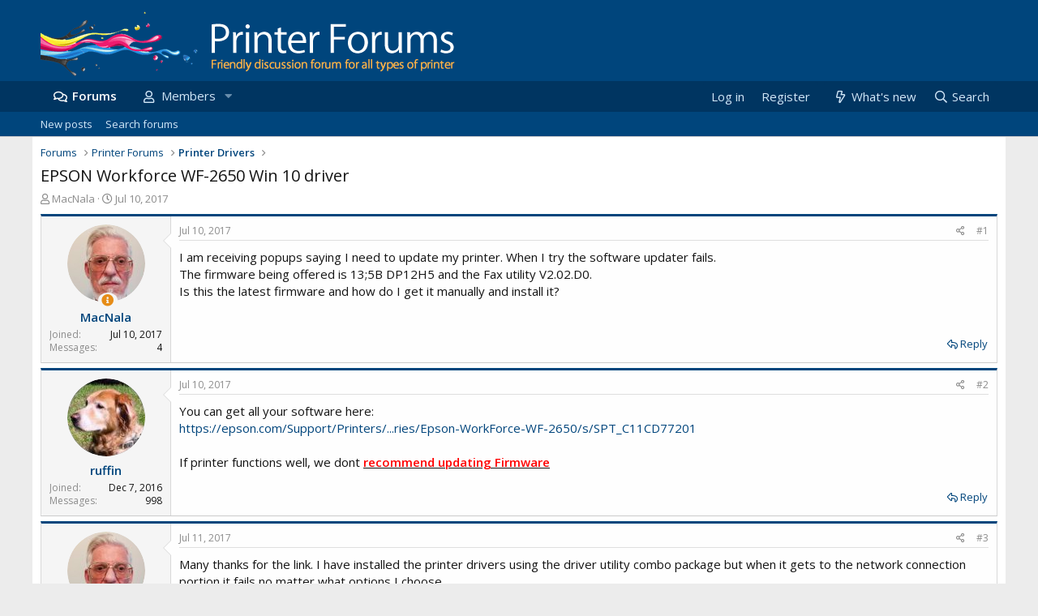

--- FILE ---
content_type: text/html; charset=utf-8
request_url: https://www.printerforums.net/threads/epson-workforce-wf-2650-win-10-driver.65750/
body_size: 11735
content:
<!DOCTYPE html>
<html id="XF" lang="en-GB" dir="LTR"
	data-app="public"
	data-template="thread_view"
	data-container-key="node-32"
	data-content-key="thread-65750"
	data-logged-in="false"
	data-cookie-prefix="xf_"
	data-csrf="1769473799,fe1d2ffed59ff1459e62ce3390d78b4f"
	class="has-no-js template-thread_view"
	>
<head>
	<meta charset="utf-8" />
	<meta http-equiv="X-UA-Compatible" content="IE=Edge" />
	<meta name="viewport" content="width=device-width, initial-scale=1, viewport-fit=cover">

	
	
	

	<title>EPSON Workforce WF-2650 Win 10 driver | Printer Forums</title>

	<link rel="manifest" href="/webmanifest.php">
	
		<meta name="theme-color" content="#00457C" />
	

	<meta name="apple-mobile-web-app-title" content="Printer Forums">
	
		<link rel="apple-touch-icon" href="/styles/default/custom/logo.og.jpg" />
	

	
		
		<meta name="description" content="I am receiving popups saying I need to update my printer. When I try the software updater fails.
The firmware being offered is 13;5B DP12H5 and the Fax..." />
		<meta property="og:description" content="I am receiving popups saying I need to update my printer. When I try the software updater fails.
The firmware being offered is 13;5B DP12H5 and the Fax utility V2.02.D0.
Is this the latest firmware and how do I get it manually and install it?" />
		<meta property="twitter:description" content="I am receiving popups saying I need to update my printer. When I try the software updater fails.
The firmware being offered is 13;5B DP12H5 and the Fax utility V2.02.D0.
Is this the latest..." />
	
	
		<meta property="og:url" content="https://www.printerforums.net/threads/epson-workforce-wf-2650-win-10-driver.65750/" />
	
		<link rel="canonical" href="https://www.printerforums.net/threads/epson-workforce-wf-2650-win-10-driver.65750/" />
	

	
		
	
	
	<meta property="og:site_name" content="Printer Forums" />


	
	
		
	
	
	<meta property="og:type" content="website" />


	
	
		
	
	
	
		<meta property="og:title" content="EPSON Workforce WF-2650 Win 10 driver" />
		<meta property="twitter:title" content="EPSON Workforce WF-2650 Win 10 driver" />
	


	
	
	
	
		
	
	
	
		<meta property="og:image" content="https://www.printerforums.net/styles/default/custom/logo.og.jpg" />
		<meta property="twitter:image" content="https://www.printerforums.net/styles/default/custom/logo.og.jpg" />
		<meta property="twitter:card" content="summary" />
	


	

	
	

	


	<link rel="preload" href="/styles/fonts/fa/fa-regular-400.woff2?_v=5.15.3" as="font" type="font/woff2" crossorigin="anonymous" />


	<link rel="preload" href="/styles/fonts/fa/fa-solid-900.woff2?_v=5.15.3" as="font" type="font/woff2" crossorigin="anonymous" />


<link rel="preload" href="/styles/fonts/fa/fa-brands-400.woff2?_v=5.15.3" as="font" type="font/woff2" crossorigin="anonymous" />

	<link rel="stylesheet" href="/css.php?css=public%3Anormalize.css%2Cpublic%3Afa.css%2Cpublic%3Acore.less%2Cpublic%3Aapp.less&amp;s=6&amp;l=2&amp;d=1630523314&amp;k=ea2d1d20726957f8f06e9f634850c1dc1a20531d" />

	<link rel="stylesheet" href="/css.php?css=public%3Aandy_similarthreads.less%2Cpublic%3Amessage.less%2Cpublic%3Ashare_controls.less%2Cpublic%3Aextra.less&amp;s=6&amp;l=2&amp;d=1630523314&amp;k=b9adfa21c4a9114e7bb4b06755b2a4a35b82d9d4" />

	
		<script src="/js/xf/preamble.min.js?_v=fabb45de"></script>
	


	
		<link rel="icon" type="image/png" href="https://www.printerforums.net/favicon.ico" sizes="32x32" />
	
	
	

<link rel="preload" as="style" href="https://fonts.googleapis.com/css?family=Open+Sans:300,400,600&display=swap" />

<link rel="stylesheet" href="https://fonts.googleapis.com/css?family=Open+Sans:300,400,600&display=swap" media="print" onload="this.media='all'" />

<noscript>
  <link rel="stylesheet" href="https://fonts.googleapis.com/css?family=Open+Sans:300,400,600&display=swap" />
</noscript>

    <link rel="preconnect" href="https://ajax.cloudflare.com" probability="1.0">
    <link rel="preconnect" href="https://adservice.google.com" probability="0.9" />
    <link rel="preconnect" href="https://www.google.com" probability="0.9" />
    <link rel="preconnect" href="https://storage.googleapis.com" probability="1.0" />
    <link rel="preconnect" href="https://ajax.googleapis.com" probability="0.9" />
    <link rel="preconnect" href="https://pagead2.googlesyndication.com" probability="1.0" />
    <link rel="preconnect" href="https://stats.g.doubleclick.net" probability="1.0" />
    <link rel="preconnect" href="https://www.gstatic.com"/>
    <link rel="preconnect" href="https://csi.gstatic.com"/>
    <link rel="preconnect" href="https://tpc.googlesyndication.com"/>
    <link rel="preconnect" href="https://googleads.g.doubleclick.net" probability="1.0" />
    <link rel="preconnect" href="https://www.google-analytics.com" probability="1.0" />
    <link rel="preconnect" href="https://fonts.googleapis.com" probability="1.0" />
    <link rel="preconnect" href="https://fonts.gstatic.com" crossorigin>
    <link rel="preconnect" href="https://partner.googleadservices.com">
    <link rel="preconnect" href="https://www.googletagservices.com">
	<link rel="preconnect" href="https://tpc.googlesyndication.com">
    <link rel="dns-prefetch" href="https://ajax.cloudflare.com" />
    <link rel="dns-prefetch" href="https://adservice.google.com" />
    <link rel="dns-prefetch" href="https://www.google.com" />
    <link rel="dns-prefetch" href="https://storage.googleapis.com" />
    <link rel="dns-prefetch" href="https://ajax.googleapis.com" />
    <link rel="dns-prefetch" href="https://pagead2.googlesyndication.com" />
    <link rel="dns-prefetch" href="https://stats.g.doubleclick.net" />
    <link rel="dns-prefetch" href="https://www.gstatic.com" />
    <link rel="dns-prefetch" href="https://csi.gstatic.com" />
    <link rel="dns-prefetch" href="https://tpc.googlesyndication.com" />
    <link rel="dns-prefetch" href="https://googleads.g.doubleclick.net" />
    <link rel="dns-prefetch" href="https://www.google-analytics.com" />
    <link rel="dns-prefetch" href="https://fonts.googleapis.com" />
    <link rel="dns-prefetch" href="https://fonts.gstatic.com">
    <link rel="dns-prefetch" href="https://partner.googleadservices.com">
    <link rel="dns-prefetch" href="https://www.googletagservices.com">
	<link rel="dns-prefetch" href="https://tpc.googlesyndication.com">

</head>
<body data-template="thread_view">

<div class="p-pageWrapper" id="top">





<header class="p-header" id="header">
	<div class="p-header-inner">
		<div class="p-header-content">

			<div class="p-header-logo p-header-logo--image">
				<a href="/">
					<img src="/styles/default/custom/logo.png" srcset="" alt="Printer Forums"
						width="" height="" />
				</a>
			</div>

			
		</div>
	</div>
</header>





	<div class="p-navSticky p-navSticky--primary" data-xf-init="sticky-header">
		
	<nav class="p-nav">
		<div class="p-nav-inner">
			<button type="button" class="button--plain p-nav-menuTrigger button" data-xf-click="off-canvas" data-menu=".js-headerOffCanvasMenu" tabindex="0" aria-label="Menu"><span class="button-text">
				<i aria-hidden="true"></i>
			</span></button>

			<div class="p-nav-smallLogo">
				<a href="/">
					<img src="/styles/default/custom/logo.png" srcset="" alt="Printer Forums"
						width="" height="" />
				</a>
			</div>

			<div class="p-nav-scroller hScroller" data-xf-init="h-scroller" data-auto-scroll=".p-navEl.is-selected">
				<div class="hScroller-scroll">
					<ul class="p-nav-list js-offCanvasNavSource">
					
						<li>
							
	<div class="p-navEl is-selected" data-has-children="true">
		

			
	
	<a href="/"
		class="p-navEl-link p-navEl-link--splitMenu "
		
		
		data-nav-id="forums">Forums</a>


			<a data-xf-key="1"
				data-xf-click="menu"
				data-menu-pos-ref="< .p-navEl"
				class="p-navEl-splitTrigger"
				role="button"
				tabindex="0"
				aria-label="Toggle expanded"
				aria-expanded="false"
				aria-haspopup="true"></a>

		
		
			<div class="menu menu--structural" data-menu="menu" aria-hidden="true">
				<div class="menu-content">
					
						
	
	
	<a href="/whats-new/posts/"
		class="menu-linkRow u-indentDepth0 js-offCanvasCopy "
		 rel="nofollow"
		
		data-nav-id="newPosts">New posts</a>

	

					
						
	
	
	<a href="/search/?type=post"
		class="menu-linkRow u-indentDepth0 js-offCanvasCopy "
		
		
		data-nav-id="searchForums">Search forums</a>

	

					
				</div>
			</div>
		
	</div>

						</li>
					
						<li>
							
	<div class="p-navEl " data-has-children="true">
		

			
	
	<a href="/members/"
		class="p-navEl-link p-navEl-link--splitMenu "
		
		
		data-nav-id="members">Members</a>


			<a data-xf-key="2"
				data-xf-click="menu"
				data-menu-pos-ref="< .p-navEl"
				class="p-navEl-splitTrigger"
				role="button"
				tabindex="0"
				aria-label="Toggle expanded"
				aria-expanded="false"
				aria-haspopup="true"></a>

		
		
			<div class="menu menu--structural" data-menu="menu" aria-hidden="true">
				<div class="menu-content">
					
						
	
	
	<a href="/online/"
		class="menu-linkRow u-indentDepth0 js-offCanvasCopy "
		
		
		data-nav-id="currentVisitors">Current visitors</a>

	

					
				</div>
			</div>
		
	</div>

						</li>
					
					</ul>
				</div>
			</div>

			<div class="p-nav-opposite">
				<div class="p-navgroup p-account p-navgroup--guest">
					
						<a href="/login/" class="p-navgroup-link p-navgroup-link--textual p-navgroup-link--logIn"
							data-xf-click="overlay" data-follow-redirects="on">
							<span class="p-navgroup-linkText">Log in</span>
						</a>
						
							<a href="/register/" class="p-navgroup-link p-navgroup-link--textual p-navgroup-link--register">
								<span class="p-navgroup-linkText">Register</span>
							</a>
						
					
				</div>

				<div class="p-navgroup p-discovery">
					<a href="/whats-new/posts/" rel="nofollow"
						class="p-navgroup-link p-navgroup-link--iconic p-navgroup-link--whatsnew"
						aria-label="What&#039;s new"
						title="What&#039;s new">
						<i aria-hidden="true"></i>
						<span class="p-navgroup-linkText">What's new</span>
					</a>

					
						<a href="/search/"
							class="p-navgroup-link p-navgroup-link--iconic p-navgroup-link--search"
							data-xf-click="menu"
							data-xf-key="/"
							aria-label="Search"
							aria-expanded="false"
							aria-haspopup="true"
							title="Search">
							<i aria-hidden="true"></i>
							<span class="p-navgroup-linkText">Search</span>
						</a>
						<div class="menu menu--structural menu--wide" data-menu="menu" aria-hidden="true">
							<form action="/search/search" method="post"
								class="menu-content"
								data-xf-init="quick-search">

								<h3 class="menu-header">Search</h3>
								
								<div class="menu-row">
									
										<div class="inputGroup inputGroup--joined">
											<input type="text" class="input" name="keywords" placeholder="Search..." aria-label="Search" data-menu-autofocus="true" />
											
			<select name="constraints" class="js-quickSearch-constraint input" aria-label="Search within">
				<option value="">Everywhere</option>
<option value="{&quot;search_type&quot;:&quot;post&quot;}">Threads</option>
<option value="{&quot;search_type&quot;:&quot;post&quot;,&quot;c&quot;:{&quot;nodes&quot;:[32],&quot;child_nodes&quot;:1}}">This forum</option>
<option value="{&quot;search_type&quot;:&quot;post&quot;,&quot;c&quot;:{&quot;thread&quot;:65750}}">This thread</option>

			</select>
		
										</div>
									
								</div>

								
								<div class="menu-row">
									<label class="iconic"><input type="checkbox"  name="c[title_only]" value="1" /><i aria-hidden="true"></i><span class="iconic-label">Search titles only</span></label>

								</div>
								
								<div class="menu-row">
									<div class="inputGroup">
										<span class="inputGroup-text" id="ctrl_search_menu_by_member">By:</span>
										<input type="text" class="input" name="c[users]" data-xf-init="auto-complete" placeholder="Member" aria-labelledby="ctrl_search_menu_by_member" />
									</div>
								</div>
								<div class="menu-footer">
									<span class="menu-footer-controls">
										<button type="submit" class="button--primary button button--icon button--icon--search"><span class="button-text">Search</span></button>
										<a href="/search/" class="button"><span class="button-text">Advanced search...</span></a>
									</span>
								</div>

								<input type="hidden" name="_xfToken" value="1769473799,fe1d2ffed59ff1459e62ce3390d78b4f" />
							</form>
						</div>
					
				</div>
			</div>
		</div>
	</nav>

	</div>
	
	
		<div class="p-sectionLinks">
			<div class="p-sectionLinks-inner hScroller" data-xf-init="h-scroller">
				<div class="hScroller-scroll">
					<ul class="p-sectionLinks-list">
					
						<li>
							
	<div class="p-navEl " >
		

			
	
	<a href="/whats-new/posts/"
		class="p-navEl-link "
		 rel="nofollow"
		data-xf-key="alt+1"
		data-nav-id="newPosts">New posts</a>


			

		
		
	</div>

						</li>
					
						<li>
							
	<div class="p-navEl " >
		

			
	
	<a href="/search/?type=post"
		class="p-navEl-link "
		
		data-xf-key="alt+2"
		data-nav-id="searchForums">Search forums</a>


			

		
		
	</div>

						</li>
					
					</ul>
				</div>
			</div>
		</div>
	



<div class="offCanvasMenu offCanvasMenu--nav js-headerOffCanvasMenu" data-menu="menu" aria-hidden="true" data-ocm-builder="navigation">
	<div class="offCanvasMenu-backdrop" data-menu-close="true"></div>
	<div class="offCanvasMenu-content">
		<div class="offCanvasMenu-header">
			Menu
			<a class="offCanvasMenu-closer" data-menu-close="true" role="button" tabindex="0" aria-label="Close"></a>
		</div>
		
			<div class="p-offCanvasRegisterLink">
				<div class="offCanvasMenu-linkHolder">
					<a href="/login/" class="offCanvasMenu-link" data-xf-click="overlay" data-menu-close="true">
						Log in
					</a>
				</div>
				<hr class="offCanvasMenu-separator" />
				
					<div class="offCanvasMenu-linkHolder">
						<a href="/register/" class="offCanvasMenu-link" data-xf-click="overlay" data-menu-close="true">
							Register
						</a>
					</div>
					<hr class="offCanvasMenu-separator" />
				
			</div>
		
		<div class="js-offCanvasNavTarget"></div>
		<div class="offCanvasMenu-installBanner js-installPromptContainer" style="display: none;" data-xf-init="install-prompt">
			<div class="offCanvasMenu-installBanner-header">Install the app</div>
			<button type="button" class="js-installPromptButton button"><span class="button-text">Install</span></button>
		</div>
	</div>
</div>

<div class="p-body">
	<div class="p-body-inner">
		<!--XF:EXTRA_OUTPUT-->

		

		

		
		
	
		<ul class="p-breadcrumbs "
			itemscope itemtype="https://schema.org/BreadcrumbList">
		
			

			
			

			
				
				
	<li itemprop="itemListElement" itemscope itemtype="https://schema.org/ListItem">
		<a href="/" itemprop="item">
			<span itemprop="name">Forums</span>
		</a>
		<meta itemprop="position" content="1" />
	</li>

			
			
				
				
	<li itemprop="itemListElement" itemscope itemtype="https://schema.org/ListItem">
		<a href="/#printer-forums.1" itemprop="item">
			<span itemprop="name">Printer Forums</span>
		</a>
		<meta itemprop="position" content="2" />
	</li>

			
				
				
	<li itemprop="itemListElement" itemscope itemtype="https://schema.org/ListItem">
		<a href="/forums/printer-drivers.32/" itemprop="item">
			<span itemprop="name">Printer Drivers</span>
		</a>
		<meta itemprop="position" content="3" />
	</li>

			

		
		</ul>
	

		

		
	<noscript><div class="blockMessage blockMessage--important blockMessage--iconic u-noJsOnly">JavaScript is disabled. For a better experience, please enable JavaScript in your browser before proceeding.</div></noscript>

		
	<div class="blockMessage blockMessage--important blockMessage--iconic js-browserWarning" style="display: none">You are using an out of date browser. It  may not display this or other websites correctly.<br />You should upgrade or use an <a href="https://www.google.com/chrome/" target="_blank" rel="noopener">alternative browser</a>.</div>


		
			<div class="p-body-header">
			

					
					<div class="p-title ">
					
						
							<h1 class="p-title-value">EPSON Workforce WF-2650 Win 10 driver</h1>
						
						
					
					</div>
				


				
					<div class="p-description">
	<ul class="listInline listInline--bullet">
		<li>
			<i class="fa--xf far fa-user" aria-hidden="true" title="Thread starter"></i>
			<span class="u-srOnly">Thread starter</span>

			<a href="/members/macnala.10686/" class="username  u-concealed" dir="auto" itemprop="name" data-user-id="10686" data-xf-init="member-tooltip">MacNala</a>
		</li>
		<li>
			<i class="fa--xf far fa-clock" aria-hidden="true" title="Start date"></i>
			<span class="u-srOnly">Start date</span>

			<a href="/threads/epson-workforce-wf-2650-win-10-driver.65750/" class="u-concealed"><time  class="u-dt" dir="auto" datetime="2017-07-10T16:11:28+0100" data-time="1499699488" data-date-string="Jul 10, 2017" data-time-string="4:11 PM" title="Jul 10, 2017 at 4:11 PM">Jul 10, 2017</time></a>
		</li>
		
	</ul>
</div>
				
			
			</div>
		

		<div class="p-body-main  ">
			
			<div class="p-body-contentCol"></div>
			

			

			<div class="p-body-content">
				
				<div class="p-body-pageContent">










	
	
	
		
	
	
	


	
	
	
		
	
	
	


	
	
		
	
	
	


	
	












	

	
		
	



















<div class="block block--messages" data-xf-init="" data-type="post" data-href="/inline-mod/" data-search-target="*">

	<span class="u-anchorTarget" id="posts"></span>

	
		
	

	

	<div class="block-outer"></div>

	

	
		
	<div class="block-outer js-threadStatusField"></div>

	

	<div class="block-container lbContainer"
		data-xf-init="lightbox select-to-quote"
		data-message-selector=".js-post"
		data-lb-id="thread-65750"
		data-lb-universal="0">

		<div class="block-body js-replyNewMessageContainer">
			
				

					

					
						

	

	

	
	<article class="message message--post js-post js-inlineModContainer  "
		data-author="MacNala"
		data-content="post-210437"
		id="js-post-210437">

		<span class="u-anchorTarget" id="post-210437"></span>

		
			<div class="message-inner">
				
					<div class="message-cell message-cell--user">
						

	<section itemscope itemtype="https://schema.org/Person" class="message-user">
		<div class="message-avatar ">
			<div class="message-avatar-wrapper">
				<a href="/members/macnala.10686/" class="avatar avatar--m" data-user-id="10686" data-xf-init="member-tooltip" rel="nofollow">
			<img src="/data/avatars/m/10/10686.jpg?1499785242" srcset="/data/avatars/l/10/10686.jpg?1499785242 2x" alt="MacNala" class="avatar-u10686-m" width="96" height="96" loading="lazy" itemprop="image" /> 
		</a>
								

				

				
					<span class="message-thread-starter" tabindex="0" data-xf-init="tooltip" data-trigger="auto" title="Thread Starter" ></span>
				
			</div>
		</div>
		<div class="message-userDetails">
			<h4 class="message-name"><a href="/members/macnala.10686/" class="username " dir="auto" itemprop="name" data-user-id="10686" data-xf-init="member-tooltip">MacNala</a></h4>
			
			
		</div>
		
			
			
				<div class="message-userExtras">
				
					
						<dl class="pairs pairs--justified">
							<dt>Joined</dt>
							<dd>Jul 10, 2017</dd>
						</dl>
					
					
						<dl class="pairs pairs--justified">
							<dt>Messages</dt>
							<dd>4</dd>
						</dl>
					
					
					
					
					
					
					
					
				
				</div>
			
		
		<span class="message-userArrow"></span>
	</section>

					</div>
				

				
					<div class="message-cell message-cell--main">
					
						<div class="message-main js-quickEditTarget">

							
								

	<header class="message-attribution message-attribution--split">
		<ul class="message-attribution-main listInline ">
			
			
			<li class="u-concealed">
				<a href="/threads/epson-workforce-wf-2650-win-10-driver.65750/post-210437" rel="nofollow">
					<time  class="u-dt" dir="auto" datetime="2017-07-10T16:11:28+0100" data-time="1499699488" data-date-string="Jul 10, 2017" data-time-string="4:11 PM" title="Jul 10, 2017 at 4:11 PM" itemprop="datePublished">Jul 10, 2017</time>
				</a>
			</li>
			
		</ul>

		<ul class="message-attribution-opposite message-attribution-opposite--list ">
			
			<li>
				<a href="/threads/epson-workforce-wf-2650-win-10-driver.65750/post-210437"
					class="message-attribution-gadget"
					data-xf-init="share-tooltip"
					data-href="/posts/210437/share"
					aria-label="Share"
					rel="nofollow">
					<i class="fa--xf far fa-share-alt" aria-hidden="true"></i>
				</a>
			</li>
			
			
				<li>
					<a href="/threads/epson-workforce-wf-2650-win-10-driver.65750/post-210437" rel="nofollow">
						#1
					</a>
				</li>
			
		</ul>
	</header>

							

							<div class="message-content js-messageContent">
							

								
									
	
	
	

								

								
									

	<div class="message-userContent lbContainer js-lbContainer "
		data-lb-id="post-210437"
		data-lb-caption-desc="MacNala &middot; Jul 10, 2017 at 4:11 PM">

		
			

	

		

		<article class="message-body js-selectToQuote">
			
				
			
			
				<div class="bbWrapper">I am receiving popups saying I need to update my printer. When I try the software updater fails.<br />
The firmware being offered is 13;5B DP12H5 and the Fax utility V2.02.D0.<br />
Is this the latest firmware and how do I get it manually and install it?</div>
			
			<div class="js-selectToQuoteEnd">&nbsp;</div>
			
				
			
		</article>

		
			

	

		

		
	</div>

								

								
									
	

								

								
									
	

								

							
							</div>

							
								
	<footer class="message-footer">
		
			<div class="message-actionBar actionBar">
				
					
	
		<div class="actionBar-set actionBar-set--external">
		
			

			
				

				

				<a href="/threads/epson-workforce-wf-2650-win-10-driver.65750/reply?quote=210437" rel="nofollow"
					class="actionBar-action actionBar-action--reply"
					title="Reply, quoting this message"
					rel="nofollow"
					data-xf-click="quote"
					data-quote-href="/posts/210437/quote">Reply</a>
			
		
		</div>
	

	

				
			</div>
		

		<div class="reactionsBar js-reactionsList ">
			
		</div>

		<div class="js-historyTarget message-historyTarget toggleTarget" data-href="trigger-href"></div>
	</footer>

							
						</div>

					
					</div>
				
			</div>
		
	</article>

	
	

					

					

				

					

					
						

	

	

	
	<article class="message message--post js-post js-inlineModContainer  "
		data-author="ruffin"
		data-content="post-210439"
		id="js-post-210439">

		<span class="u-anchorTarget" id="post-210439"></span>

		
			<div class="message-inner">
				
					<div class="message-cell message-cell--user">
						

	<section itemscope itemtype="https://schema.org/Person" class="message-user">
		<div class="message-avatar ">
			<div class="message-avatar-wrapper">
				<a href="/members/ruffin.9684/" class="avatar avatar--m" data-user-id="9684" data-xf-init="member-tooltip" rel="nofollow">
			<img src="/data/avatars/m/9/9684.jpg?1481378040"  alt="ruffin" class="avatar-u9684-m" width="96" height="96" loading="lazy" itemprop="image" /> 
		</a>
								

				

				
			</div>
		</div>
		<div class="message-userDetails">
			<h4 class="message-name"><a href="/members/ruffin.9684/" class="username " dir="auto" itemprop="name" data-user-id="9684" data-xf-init="member-tooltip">ruffin</a></h4>
			
			
		</div>
		
			
			
				<div class="message-userExtras">
				
					
						<dl class="pairs pairs--justified">
							<dt>Joined</dt>
							<dd>Dec 7, 2016</dd>
						</dl>
					
					
						<dl class="pairs pairs--justified">
							<dt>Messages</dt>
							<dd>998</dd>
						</dl>
					
					
					
					
					
					
					
					
				
				</div>
			
		
		<span class="message-userArrow"></span>
	</section>

					</div>
				

				
					<div class="message-cell message-cell--main">
					
						<div class="message-main js-quickEditTarget">

							
								

	<header class="message-attribution message-attribution--split">
		<ul class="message-attribution-main listInline ">
			
			
			<li class="u-concealed">
				<a href="/threads/epson-workforce-wf-2650-win-10-driver.65750/post-210439" rel="nofollow">
					<time  class="u-dt" dir="auto" datetime="2017-07-10T18:45:21+0100" data-time="1499708721" data-date-string="Jul 10, 2017" data-time-string="6:45 PM" title="Jul 10, 2017 at 6:45 PM" itemprop="datePublished">Jul 10, 2017</time>
				</a>
			</li>
			
		</ul>

		<ul class="message-attribution-opposite message-attribution-opposite--list ">
			
			<li>
				<a href="/threads/epson-workforce-wf-2650-win-10-driver.65750/post-210439"
					class="message-attribution-gadget"
					data-xf-init="share-tooltip"
					data-href="/posts/210439/share"
					aria-label="Share"
					rel="nofollow">
					<i class="fa--xf far fa-share-alt" aria-hidden="true"></i>
				</a>
			</li>
			
			
				<li>
					<a href="/threads/epson-workforce-wf-2650-win-10-driver.65750/post-210439" rel="nofollow">
						#2
					</a>
				</li>
			
		</ul>
	</header>

							

							<div class="message-content js-messageContent">
							

								
									
	
	
	

								

								
									

	<div class="message-userContent lbContainer js-lbContainer "
		data-lb-id="post-210439"
		data-lb-caption-desc="ruffin &middot; Jul 10, 2017 at 6:45 PM">

		

		<article class="message-body js-selectToQuote">
			
				
			
			
				<div class="bbWrapper">You can get all your software here:<br />
<a href="https://epson.com/Support/Printers/All-In-Ones/WorkForce-Series/Epson-WorkForce-WF-2650/s/SPT_C11CD77201" target="_blank" class="link link--external" rel="nofollow ugc noopener">https://epson.com/Support/Printers/...ries/Epson-WorkForce-WF-2650/s/SPT_C11CD77201</a><br />
<br />
If printer functions well, we dont <b><u><span style="color: #ff0000">recommend updating Firmware</span></u></b></div>
			
			<div class="js-selectToQuoteEnd">&nbsp;</div>
			
				
			
		</article>

		

		
	</div>

								

								
									
	

								

								
									
	

								

							
							</div>

							
								
	<footer class="message-footer">
		
			<div class="message-actionBar actionBar">
				
					
	
		<div class="actionBar-set actionBar-set--external">
		
			

			
				

				

				<a href="/threads/epson-workforce-wf-2650-win-10-driver.65750/reply?quote=210439" rel="nofollow"
					class="actionBar-action actionBar-action--reply"
					title="Reply, quoting this message"
					rel="nofollow"
					data-xf-click="quote"
					data-quote-href="/posts/210439/quote">Reply</a>
			
		
		</div>
	

	

				
			</div>
		

		<div class="reactionsBar js-reactionsList ">
			
		</div>

		<div class="js-historyTarget message-historyTarget toggleTarget" data-href="trigger-href"></div>
	</footer>

							
						</div>

					
					</div>
				
			</div>
		
	</article>

	
	

					

					

				

					

					
						

	

	

	
	<article class="message message--post js-post js-inlineModContainer  "
		data-author="MacNala"
		data-content="post-210460"
		id="js-post-210460">

		<span class="u-anchorTarget" id="post-210460"></span>

		
			<div class="message-inner">
				
					<div class="message-cell message-cell--user">
						

	<section itemscope itemtype="https://schema.org/Person" class="message-user">
		<div class="message-avatar ">
			<div class="message-avatar-wrapper">
				<a href="/members/macnala.10686/" class="avatar avatar--m" data-user-id="10686" data-xf-init="member-tooltip" rel="nofollow">
			<img src="/data/avatars/m/10/10686.jpg?1499785242" srcset="/data/avatars/l/10/10686.jpg?1499785242 2x" alt="MacNala" class="avatar-u10686-m" width="96" height="96" loading="lazy" itemprop="image" /> 
		</a>
								

				

				
					<span class="message-thread-starter" tabindex="0" data-xf-init="tooltip" data-trigger="auto" title="Thread Starter" ></span>
				
			</div>
		</div>
		<div class="message-userDetails">
			<h4 class="message-name"><a href="/members/macnala.10686/" class="username " dir="auto" itemprop="name" data-user-id="10686" data-xf-init="member-tooltip">MacNala</a></h4>
			
			
		</div>
		
			
			
				<div class="message-userExtras">
				
					
						<dl class="pairs pairs--justified">
							<dt>Joined</dt>
							<dd>Jul 10, 2017</dd>
						</dl>
					
					
						<dl class="pairs pairs--justified">
							<dt>Messages</dt>
							<dd>4</dd>
						</dl>
					
					
					
					
					
					
					
					
				
				</div>
			
		
		<span class="message-userArrow"></span>
	</section>

					</div>
				

				
					<div class="message-cell message-cell--main">
					
						<div class="message-main js-quickEditTarget">

							
								

	<header class="message-attribution message-attribution--split">
		<ul class="message-attribution-main listInline ">
			
			
			<li class="u-concealed">
				<a href="/threads/epson-workforce-wf-2650-win-10-driver.65750/post-210460" rel="nofollow">
					<time  class="u-dt" dir="auto" datetime="2017-07-11T15:34:43+0100" data-time="1499783683" data-date-string="Jul 11, 2017" data-time-string="3:34 PM" title="Jul 11, 2017 at 3:34 PM" itemprop="datePublished">Jul 11, 2017</time>
				</a>
			</li>
			
		</ul>

		<ul class="message-attribution-opposite message-attribution-opposite--list ">
			
			<li>
				<a href="/threads/epson-workforce-wf-2650-win-10-driver.65750/post-210460"
					class="message-attribution-gadget"
					data-xf-init="share-tooltip"
					data-href="/posts/210460/share"
					aria-label="Share"
					rel="nofollow">
					<i class="fa--xf far fa-share-alt" aria-hidden="true"></i>
				</a>
			</li>
			
			
				<li>
					<a href="/threads/epson-workforce-wf-2650-win-10-driver.65750/post-210460" rel="nofollow">
						#3
					</a>
				</li>
			
		</ul>
	</header>

							

							<div class="message-content js-messageContent">
							

								
									
	
	
	

								

								
									

	<div class="message-userContent lbContainer js-lbContainer "
		data-lb-id="post-210460"
		data-lb-caption-desc="MacNala &middot; Jul 11, 2017 at 3:34 PM">

		

		<article class="message-body js-selectToQuote">
			
				
			
			
				<div class="bbWrapper">Many thanks for the link. I have installed the printer drivers using the driver utility  combo package but when it gets to the network connection portion it fails no matter what options I choose.<br />
I cancelled all the rest of the installation steps and set the Wi-Fi connection manually. All now works but I am not sure how to complete the installation steps. I have not updated the firmware and the printer seems to be working correctly.</div>
			
			<div class="js-selectToQuoteEnd">&nbsp;</div>
			
				
			
		</article>

		

		
	</div>

								

								
									
	

								

								
									
	

								

							
							</div>

							
								
	<footer class="message-footer">
		
			<div class="message-actionBar actionBar">
				
					
	
		<div class="actionBar-set actionBar-set--external">
		
			

			
				

				

				<a href="/threads/epson-workforce-wf-2650-win-10-driver.65750/reply?quote=210460" rel="nofollow"
					class="actionBar-action actionBar-action--reply"
					title="Reply, quoting this message"
					rel="nofollow"
					data-xf-click="quote"
					data-quote-href="/posts/210460/quote">Reply</a>
			
		
		</div>
	

	

				
			</div>
		

		<div class="reactionsBar js-reactionsList ">
			
		</div>

		<div class="js-historyTarget message-historyTarget toggleTarget" data-href="trigger-href"></div>
	</footer>

							
						</div>

					
					</div>
				
			</div>
		
	</article>

	
	

					

					

				

					

					
						

	

	

	
	<article class="message message--post js-post js-inlineModContainer  "
		data-author="ruffin"
		data-content="post-210461"
		id="js-post-210461">

		<span class="u-anchorTarget" id="post-210461"></span>

		
			<div class="message-inner">
				
					<div class="message-cell message-cell--user">
						

	<section itemscope itemtype="https://schema.org/Person" class="message-user">
		<div class="message-avatar ">
			<div class="message-avatar-wrapper">
				<a href="/members/ruffin.9684/" class="avatar avatar--m" data-user-id="9684" data-xf-init="member-tooltip" rel="nofollow">
			<img src="/data/avatars/m/9/9684.jpg?1481378040"  alt="ruffin" class="avatar-u9684-m" width="96" height="96" loading="lazy" itemprop="image" /> 
		</a>
								

				

				
			</div>
		</div>
		<div class="message-userDetails">
			<h4 class="message-name"><a href="/members/ruffin.9684/" class="username " dir="auto" itemprop="name" data-user-id="9684" data-xf-init="member-tooltip">ruffin</a></h4>
			
			
		</div>
		
			
			
				<div class="message-userExtras">
				
					
						<dl class="pairs pairs--justified">
							<dt>Joined</dt>
							<dd>Dec 7, 2016</dd>
						</dl>
					
					
						<dl class="pairs pairs--justified">
							<dt>Messages</dt>
							<dd>998</dd>
						</dl>
					
					
					
					
					
					
					
					
				
				</div>
			
		
		<span class="message-userArrow"></span>
	</section>

					</div>
				

				
					<div class="message-cell message-cell--main">
					
						<div class="message-main js-quickEditTarget">

							
								

	<header class="message-attribution message-attribution--split">
		<ul class="message-attribution-main listInline ">
			
			
			<li class="u-concealed">
				<a href="/threads/epson-workforce-wf-2650-win-10-driver.65750/post-210461" rel="nofollow">
					<time  class="u-dt" dir="auto" datetime="2017-07-11T17:00:00+0100" data-time="1499788800" data-date-string="Jul 11, 2017" data-time-string="5:00 PM" title="Jul 11, 2017 at 5:00 PM" itemprop="datePublished">Jul 11, 2017</time>
				</a>
			</li>
			
		</ul>

		<ul class="message-attribution-opposite message-attribution-opposite--list ">
			
			<li>
				<a href="/threads/epson-workforce-wf-2650-win-10-driver.65750/post-210461"
					class="message-attribution-gadget"
					data-xf-init="share-tooltip"
					data-href="/posts/210461/share"
					aria-label="Share"
					rel="nofollow">
					<i class="fa--xf far fa-share-alt" aria-hidden="true"></i>
				</a>
			</li>
			
			
				<li>
					<a href="/threads/epson-workforce-wf-2650-win-10-driver.65750/post-210461" rel="nofollow">
						#4
					</a>
				</li>
			
		</ul>
	</header>

							

							<div class="message-content js-messageContent">
							

								
									
	
	
	

								

								
									

	<div class="message-userContent lbContainer js-lbContainer "
		data-lb-id="post-210461"
		data-lb-caption-desc="ruffin &middot; Jul 11, 2017 at 5:00 PM">

		

		<article class="message-body js-selectToQuote">
			
				
			
			
				<div class="bbWrapper">If it all works normally, then would suggest you are finished with installation.<br />
If you have further trouble, let me know and we shall try to work it out for you.<br />
Use it as is and see if all working for you.  Think you are in business!</div>
			
			<div class="js-selectToQuoteEnd">&nbsp;</div>
			
				
			
		</article>

		

		
	</div>

								

								
									
	

								

								
									
	

								

							
							</div>

							
								
	<footer class="message-footer">
		
			<div class="message-actionBar actionBar">
				
					
	
		<div class="actionBar-set actionBar-set--external">
		
			

			
				

				

				<a href="/threads/epson-workforce-wf-2650-win-10-driver.65750/reply?quote=210461" rel="nofollow"
					class="actionBar-action actionBar-action--reply"
					title="Reply, quoting this message"
					rel="nofollow"
					data-xf-click="quote"
					data-quote-href="/posts/210461/quote">Reply</a>
			
		
		</div>
	

	

				
			</div>
		

		<div class="reactionsBar js-reactionsList ">
			
		</div>

		<div class="js-historyTarget message-historyTarget toggleTarget" data-href="trigger-href"></div>
	</footer>

							
						</div>

					
					</div>
				
			</div>
		
	</article>

	
	

					

					

				

					

					
						

	

	

	
	<article class="message message--post js-post js-inlineModContainer  "
		data-author="MacNala"
		data-content="post-210465"
		id="js-post-210465">

		<span class="u-anchorTarget" id="post-210465"></span>

		
			<div class="message-inner">
				
					<div class="message-cell message-cell--user">
						

	<section itemscope itemtype="https://schema.org/Person" class="message-user">
		<div class="message-avatar ">
			<div class="message-avatar-wrapper">
				<a href="/members/macnala.10686/" class="avatar avatar--m" data-user-id="10686" data-xf-init="member-tooltip" rel="nofollow">
			<img src="/data/avatars/m/10/10686.jpg?1499785242" srcset="/data/avatars/l/10/10686.jpg?1499785242 2x" alt="MacNala" class="avatar-u10686-m" width="96" height="96" loading="lazy" itemprop="image" /> 
		</a>
								

				

				
					<span class="message-thread-starter" tabindex="0" data-xf-init="tooltip" data-trigger="auto" title="Thread Starter" ></span>
				
			</div>
		</div>
		<div class="message-userDetails">
			<h4 class="message-name"><a href="/members/macnala.10686/" class="username " dir="auto" itemprop="name" data-user-id="10686" data-xf-init="member-tooltip">MacNala</a></h4>
			
			
		</div>
		
			
			
				<div class="message-userExtras">
				
					
						<dl class="pairs pairs--justified">
							<dt>Joined</dt>
							<dd>Jul 10, 2017</dd>
						</dl>
					
					
						<dl class="pairs pairs--justified">
							<dt>Messages</dt>
							<dd>4</dd>
						</dl>
					
					
					
					
					
					
					
					
				
				</div>
			
		
		<span class="message-userArrow"></span>
	</section>

					</div>
				

				
					<div class="message-cell message-cell--main">
					
						<div class="message-main js-quickEditTarget">

							
								

	<header class="message-attribution message-attribution--split">
		<ul class="message-attribution-main listInline ">
			
			
			<li class="u-concealed">
				<a href="/threads/epson-workforce-wf-2650-win-10-driver.65750/post-210465" rel="nofollow">
					<time  class="u-dt" dir="auto" datetime="2017-07-12T09:41:24+0100" data-time="1499848884" data-date-string="Jul 12, 2017" data-time-string="9:41 AM" title="Jul 12, 2017 at 9:41 AM" itemprop="datePublished">Jul 12, 2017</time>
				</a>
			</li>
			
		</ul>

		<ul class="message-attribution-opposite message-attribution-opposite--list ">
			
			<li>
				<a href="/threads/epson-workforce-wf-2650-win-10-driver.65750/post-210465"
					class="message-attribution-gadget"
					data-xf-init="share-tooltip"
					data-href="/posts/210465/share"
					aria-label="Share"
					rel="nofollow">
					<i class="fa--xf far fa-share-alt" aria-hidden="true"></i>
				</a>
			</li>
			
			
				<li>
					<a href="/threads/epson-workforce-wf-2650-win-10-driver.65750/post-210465" rel="nofollow">
						#5
					</a>
				</li>
			
		</ul>
	</header>

							

							<div class="message-content js-messageContent">
							

								
									
	
	
	

								

								
									

	<div class="message-userContent lbContainer js-lbContainer "
		data-lb-id="post-210465"
		data-lb-caption-desc="MacNala &middot; Jul 12, 2017 at 9:41 AM">

		

		<article class="message-body js-selectToQuote">
			
				
			
			
				<div class="bbWrapper">All working thanks</div>
			
			<div class="js-selectToQuoteEnd">&nbsp;</div>
			
				
			
		</article>

		

		
	</div>

								

								
									
	

								

								
									
	

								

							
							</div>

							
								
	<footer class="message-footer">
		
			<div class="message-actionBar actionBar">
				
					
	
		<div class="actionBar-set actionBar-set--external">
		
			

			
				

				

				<a href="/threads/epson-workforce-wf-2650-win-10-driver.65750/reply?quote=210465" rel="nofollow"
					class="actionBar-action actionBar-action--reply"
					title="Reply, quoting this message"
					rel="nofollow"
					data-xf-click="quote"
					data-quote-href="/posts/210465/quote">Reply</a>
			
		
		</div>
	

	

				
			</div>
		

		<div class="reactionsBar js-reactionsList ">
			
		</div>

		<div class="js-historyTarget message-historyTarget toggleTarget" data-href="trigger-href"></div>
	</footer>

							
						</div>

					
					</div>
				
			</div>
		
	</article>

	
	

					

					

				
			
		</div>
	</div>

	

	
	

</div>







	
			<form action="/threads/epson-workforce-wf-2650-win-10-driver.65750/add-reply" method="post" class="block js-quickReply"
				 data-xf-init="attachment-manager quick-reply ajax-submit draft" data-draft-url="/threads/epson-workforce-wf-2650-win-10-driver.65750/draft" data-draft-autosave="60" data-message-container="div[data-type=&#039;post&#039;] .js-replyNewMessageContainer"
			>
				

		

		<div class="block-container">
			<div class="block-body">
				

	
	

	<div class="message message--quickReply block-topRadiusContent block-bottomRadiusContent">
		<div class="message-inner">
			<div class="message-cell message-cell--user">
				<div class="message-user ">
					<div class="message-avatar">
						<div class="message-avatar-wrapper">
							
							<span class="avatar avatar--m avatar--default avatar--default--text" data-user-id="0">
			<span class="avatar-u0-m"></span> 
		</span>
						</div>
					</div>
					<span class="message-userArrow"></span>
				</div>
			</div>
			<div class="message-cell message-cell--main">
				<div class="message-editorWrapper">
					

					
						
						
	

	<textarea name="message" class="input input--fitHeight js-editor" style="min-height: 100px; " data-xf-init="textarea-handler user-mentioner emoji-completer draft-trigger" aria-label="Rich text box"  data-min-height="100" placeholder="Write your reply..." data-deferred="off" data-xf-key="r" data-preview-url="/threads/epson-workforce-wf-2650-win-10-driver.65750/reply-preview"></textarea>



	
	
		<div class="js-captchaContainer" data-row-type="fullWidth noGutter"></div>
		<noscript><input type="hidden" name="no_captcha" value="1" /></noscript>
	

	

	<div class="formButtonGroup ">
		<div class="formButtonGroup-primary">
			<button type="submit" class="button--primary button button--icon button--icon--reply"><span class="button-text">
				Post reply
			</span></button>
		</div>
		
		<input type="hidden" name="last_date" value="1499848884" autocomplete="off" />
		<input type="hidden" name="last_known_date" value="1499848884" autocomplete="off" />
		<input type="hidden" name="load_extra" value="1" />
	</div>

					
					
				</div>
			</div>
		</div>
	</div>

			</div>
		</div>
	
				<input type="hidden" name="_xfToken" value="1769473799,fe1d2ffed59ff1459e62ce3390d78b4f" />
				
			</form>
		





<div class="blockMessage blockMessage--none">
	

	
		

		<div class="shareButtons shareButtons--iconic" data-xf-init="share-buttons" data-page-url="" data-page-title="" data-page-desc="" data-page-image="">
			
				<span class="shareButtons-label">Share:</span>
			

			<div class="shareButtons-buttons">
				
					
						<a class="shareButtons-button shareButtons-button--brand shareButtons-button--facebook" data-href="https://www.facebook.com/sharer.php?u={url}">
							<i aria-hidden="true"></i>
							<span>Facebook</span>
						</a>
					

					
						<a class="shareButtons-button shareButtons-button--brand shareButtons-button--twitter" data-href="https://twitter.com/intent/tweet?url={url}&amp;text={title}">
							<i aria-hidden="true"></i>
							<span>Twitter</span>
						</a>
					

					
						<a class="shareButtons-button shareButtons-button--brand shareButtons-button--reddit" data-href="https://reddit.com/submit?url={url}&amp;title={title}">
							<i aria-hidden="true"></i>
							<span>Reddit</span>
						</a>
					

					
						<a class="shareButtons-button shareButtons-button--brand shareButtons-button--pinterest" data-href="https://pinterest.com/pin/create/bookmarklet/?url={url}&amp;description={title}&amp;media={image}">
							<i aria-hidden="true"></i>
							<span>Pinterest</span>
						</a>
					

					
						<a class="shareButtons-button shareButtons-button--brand shareButtons-button--tumblr" data-href="https://www.tumblr.com/widgets/share/tool?canonicalUrl={url}&amp;title={title}">
							<i aria-hidden="true"></i>
							<span>Tumblr</span>
						</a>
					

					
						<a class="shareButtons-button shareButtons-button--brand shareButtons-button--whatsApp" data-href="https://api.whatsapp.com/send?text={title}&nbsp;{url}">
							<i aria-hidden="true"></i>
							<span>WhatsApp</span>
						</a>
					

					
						<a class="shareButtons-button shareButtons-button--email" data-href="mailto:?subject={title}&amp;body={url}">
							<i aria-hidden="true"></i>
							<span>Email</span>
						</a>
					

					
						<a class="shareButtons-button shareButtons-button--share is-hidden"
							data-xf-init="web-share"
							data-title="" data-text="" data-url=""
							data-hide=".shareButtons-button:not(.shareButtons-button--share)">

							<i aria-hidden="true"></i>
							<span>Share</span>
						</a>
					

					
						<a class="shareButtons-button shareButtons-button--link is-hidden" data-clipboard="{url}">
							<i aria-hidden="true"></i>
							<span>Link</span>
						</a>
					
				
			</div>
		</div>
	

</div>




	





<div class="block nrepRegisterPrompt">
	<div class="block-container">
	<h2 class="block-header">Ask a Question</h2>
		<div class="block-body">
<p><strong style="color:rgb(0, 53, 97); font-size:16px">Want to reply to this thread or ask your own question?</strong></p>
<p>You'll need to choose a username for the site, which only take a couple of moments. After that, you can post your question and our members will help you out.</p>

<center>
<a href="/register/" class="button--cta button button--icon button--icon--write"><span class="button-text" style="font-size:16px;">
		Ask a Question
	</span></a>
</center>	

		</div>
	</div>
</div>



<div class="block similarthreads nrepSimilarThreads" >
	<div class="block-container">
	<h2 class="block-header">
				Similar Threads
				
			</h2>
		<div class="block-body">
			
			<div class="dataList " data-xf-init="data-list">
			<table class="dataList-table">
				
				
					
			<tr class="dataList-row dataList-row--noHover">
				<td class="dataList-cell" style="font-weight:600; padding: 5px 10px"> <a href="/threads/epson-workforce-pro-firmware-upgrades.69909/">Epson Workforce Pro Firmware Upgrades</a></td>
<td class="dataList-cell nrep_narrow_hide" style="padding: 5px 10px; min-width:50px; text-align:center">6</td>
<td class="dataList-cell nrep_narrow_hide" style="padding: 5px 10px; min-width:120px; text-align:right"><time  class="u-dt" dir="auto" datetime="2020-11-22T10:29:58+0000" data-time="1606040998" data-date-string="Nov 22, 2020" data-time-string="10:29 AM" title="Nov 22, 2020 at 10:29 AM">Nov 22, 2020</time></td>
			</tr>
		
				
					
			<tr class="dataList-row dataList-row--noHover">
				<td class="dataList-cell" style="font-weight:600; padding: 5px 10px"> <a href="/threads/epson-workforce-545-does-not-appear-in-google-chrome-printer-list.69677/">Epson WorkForce 545 does not appear in Google Chrome printer list</a></td>
<td class="dataList-cell nrep_narrow_hide" style="padding: 5px 10px; min-width:50px; text-align:center">0</td>
<td class="dataList-cell nrep_narrow_hide" style="padding: 5px 10px; min-width:120px; text-align:right"><time  class="u-dt" dir="auto" datetime="2020-09-13T18:48:32+0100" data-time="1600019312" data-date-string="Sep 13, 2020" data-time-string="6:48 PM" title="Sep 13, 2020 at 6:48 PM">Sep 13, 2020</time></td>
			</tr>
		
				
					
			<tr class="dataList-row dataList-row--noHover">
				<td class="dataList-cell" style="font-weight:600; padding: 5px 10px"> <a href="/threads/epson-workforce-wf-2835dwf.69630/">Epson workforce wf-2835dwf</a></td>
<td class="dataList-cell nrep_narrow_hide" style="padding: 5px 10px; min-width:50px; text-align:center">0</td>
<td class="dataList-cell nrep_narrow_hide" style="padding: 5px 10px; min-width:120px; text-align:right"><time  class="u-dt" dir="auto" datetime="2020-08-26T06:58:09+0100" data-time="1598421489" data-date-string="Aug 26, 2020" data-time-string="6:58 AM" title="Aug 26, 2020 at 6:58 AM">Aug 26, 2020</time></td>
			</tr>
		
				
					
			<tr class="dataList-row dataList-row--noHover">
				<td class="dataList-cell" style="font-weight:600; padding: 5px 10px"> <a href="/threads/epson-workforce-et-3750-error.69134/">Epson Workforce ET-3750 Error</a></td>
<td class="dataList-cell nrep_narrow_hide" style="padding: 5px 10px; min-width:50px; text-align:center">0</td>
<td class="dataList-cell nrep_narrow_hide" style="padding: 5px 10px; min-width:120px; text-align:right"><time  class="u-dt" dir="auto" datetime="2020-04-05T19:55:49+0100" data-time="1586112949" data-date-string="Apr 5, 2020" data-time-string="7:55 PM" title="Apr 5, 2020 at 7:55 PM">Apr 5, 2020</time></td>
			</tr>
		
				
					
			<tr class="dataList-row dataList-row--noHover">
				<td class="dataList-cell" style="font-weight:600; padding: 5px 10px"> <a href="/threads/epson-workforce-840-new-replacement-print-cartridge-not-recognized.69036/">Epson Workforce 840 - new/replacement print cartridge not recognized</a></td>
<td class="dataList-cell nrep_narrow_hide" style="padding: 5px 10px; min-width:50px; text-align:center">1</td>
<td class="dataList-cell nrep_narrow_hide" style="padding: 5px 10px; min-width:120px; text-align:right"><time  class="u-dt" dir="auto" datetime="2020-03-02T19:54:21+0000" data-time="1583178861" data-date-string="Mar 2, 2020" data-time-string="7:54 PM" title="Mar 2, 2020 at 7:54 PM">Mar 2, 2020</time></td>
			</tr>
		
				
					
			<tr class="dataList-row dataList-row--noHover">
				<td class="dataList-cell" style="font-weight:600; padding: 5px 10px"> <a href="/threads/my-epson-wf-7620-workforce-printer-doesnt-print-in-yellow.68798/">My Epson WF-7620 WorkForce printer doesn&#039;t print in yellow.</a></td>
<td class="dataList-cell nrep_narrow_hide" style="padding: 5px 10px; min-width:50px; text-align:center">0</td>
<td class="dataList-cell nrep_narrow_hide" style="padding: 5px 10px; min-width:120px; text-align:right"><time  class="u-dt" dir="auto" datetime="2019-12-13T00:46:13+0000" data-time="1576197973" data-date-string="Dec 13, 2019" data-time-string="12:46 AM" title="Dec 13, 2019 at 12:46 AM">Dec 13, 2019</time></td>
			</tr>
		
				
					
			<tr class="dataList-row dataList-row--noHover">
				<td class="dataList-cell" style="font-weight:600; padding: 5px 10px"> <a href="/threads/epson-workforce-2830-wf.68751/">Epson Workforce 2830 WF</a></td>
<td class="dataList-cell nrep_narrow_hide" style="padding: 5px 10px; min-width:50px; text-align:center">0</td>
<td class="dataList-cell nrep_narrow_hide" style="padding: 5px 10px; min-width:120px; text-align:right"><time  class="u-dt" dir="auto" datetime="2019-11-23T18:05:36+0000" data-time="1574532336" data-date-string="Nov 23, 2019" data-time-string="6:05 PM" title="Nov 23, 2019 at 6:05 PM">Nov 23, 2019</time></td>
			</tr>
		
				
					
			<tr class="dataList-row dataList-row--noHover">
				<td class="dataList-cell" style="font-weight:600; padding: 5px 10px"> <a href="/threads/epson-workforce-545-paper-sheet-assembly.68746/">Epson Workforce 545 &quot;paper sheet assembly&quot;</a></td>
<td class="dataList-cell nrep_narrow_hide" style="padding: 5px 10px; min-width:50px; text-align:center">0</td>
<td class="dataList-cell nrep_narrow_hide" style="padding: 5px 10px; min-width:120px; text-align:right"><time  class="u-dt" dir="auto" datetime="2019-11-21T15:16:18+0000" data-time="1574349378" data-date-string="Nov 21, 2019" data-time-string="3:16 PM" title="Nov 21, 2019 at 3:16 PM">Nov 21, 2019</time></td>
			</tr>
		
				
			
			</table>
			</div>
		
		</div>
	</div>
</div>
	
<br />
	









	<script>

	(function(i,s,o,g,r,a,m){i['GoogleAnalyticsObject']=r;i[r]=i[r]||function(){
	(i[r].q=i[r].q||[]).push(arguments)},i[r].l=1*new Date();a=s.createElement(o),
	m=s.getElementsByTagName(o)[0];a.async=1;a.src=g;m.parentNode.insertBefore(a,m)
	})(window,document,'script','https://www.google-analytics.com/analytics.js','ga');
	
	ga('create', 'UA-227110-21', 'auto');


ga('set', 'dimension1', 'Guest');


ga('set', 'dimension2', '4');


ga('set', 'dimension3', 'Member Thread');


ga('set', 'dimension4', 'Printer Drivers');

ga('set', 'dimension5', '1');

ga('send', 'pageview');

</script></div>
				
			</div>

			
		</div>

		
		
	
		<ul class="p-breadcrumbs p-breadcrumbs--bottom"
			itemscope itemtype="https://schema.org/BreadcrumbList">
		
			

			
			

			
				
				
	<li itemprop="itemListElement" itemscope itemtype="https://schema.org/ListItem">
		<a href="/" itemprop="item">
			<span itemprop="name">Forums</span>
		</a>
		<meta itemprop="position" content="1" />
	</li>

			
			
				
				
	<li itemprop="itemListElement" itemscope itemtype="https://schema.org/ListItem">
		<a href="/#printer-forums.1" itemprop="item">
			<span itemprop="name">Printer Forums</span>
		</a>
		<meta itemprop="position" content="2" />
	</li>

			
				
				
	<li itemprop="itemListElement" itemscope itemtype="https://schema.org/ListItem">
		<a href="/forums/printer-drivers.32/" itemprop="item">
			<span itemprop="name">Printer Drivers</span>
		</a>
		<meta itemprop="position" content="3" />
	</li>

			

		
		</ul>
	

		
	</div>
</div>

<footer class="p-footer" id="footer">
	<div class="p-footer-inner">

		<div class="p-footer-row">

			<div class="nrep_footer_block" style="max-width: 400px;">
				<span class="nrep_footer_title">About Us</span>
				<p class="nrep_footer_about_text">Find answers to common printing problems or seek advice from our members on your printer queries. We&#039;re here to help!<br /></p>
					<ul class="p-footer-linkList">
					
					
					

					
						<li><a href="/help/terms/">Terms and rules</a></li>
					

					
						<li><a href="/help/privacy-policy/">Privacy policy</a></li>
					

					
						<li><a href="/help/">Help</a></li>
					

					

				</ul>

			</div>
			
			<div class="nrep_footer_block" style="max-width: 400px;">
				<span class="nrep_footer_title">Popular Sections</span>
					<ul class="p-footer-linkList nrep_footer_vertical_links">
						<li><a href="https://www.printerforums.net/forums/printer-drivers.32/">Printer Drivers</a></li>
						<li><a href="https://www.printerforums.net/forums/canon.7/">Canon Printers</a></li>
						<li><a href="https://www.printerforums.net/forums/hewlett-packard.13/">HP Printers</a></li>
						<li><a href=""></a></li>
					</ul>
			</div>
			
			<div class="nrep_footer_block" style="max-width: 200px; float: right">
				<span class="nrep_footer_title">Connect With Us</span>
				<ul class="p-footer-linkList nrep_footer_connect_links">
					
					<li><a href="/misc/contact"><i class="nrep_fa_icon_contact"></i> Contact Us</a></li>
						<li><a href="https://www.cartridgesave.co.uk/ink-cartridges.html">Printer Ink</a></li>
						<li><a href="https://www.cartridgesave.co.uk/ink-cartridges/HP.html">HP Ink</a></li>
				</ul>
			</div>

		</div>

		
			<div class="p-footer-copyright">
			
				<a href="https://xenforo.com" class="u-concealed" dir="ltr" target="_blank" rel="sponsored noopener">Community platform by XenForo<sup>&reg;</sup> <span class="copyright">&copy; 2010-2021 XenForo Ltd.</span></a>
				
			
			</div>
		


	</div>
</footer>

</div> <!-- closing p-pageWrapper -->

<div class="u-bottomFixer js-bottomFixTarget">
	
	
</div>


	<div class="u-scrollButtons js-scrollButtons" data-trigger-type="up">
		<a href="#top" class="button--scroll button" data-xf-click="scroll-to"><span class="button-text"><i class="fa--xf far fa-arrow-up" aria-hidden="true"></i><span class="u-srOnly">Top</span></span></a>
		
	</div>



	<script src="https://ajax.googleapis.com/ajax/libs/jquery/3.5.1/jquery.min.js"></script><script>window.jQuery || document.write('<script src="/js/vendor/jquery/jquery-3.5.1.min.js?_v=fabb45de"><\/script>')</script>
	<script src="/js/vendor/vendor-compiled.js?_v=fabb45de"></script>
	<script src="/js/xf/core-compiled.js?_v=fabb45de"></script>
	<script src="/js/xf/message.min.js?_v=fabb45de"></script>

	<script>
		jQuery.extend(true, XF.config, {
			// 
			userId: 0,
			enablePush: true,
			pushAppServerKey: 'BPZy8uVKELAdbLeLwLnVTvqd9JPTfITcL87fekSkKm3Y8wNfmS4sq5r3OT_igOXbBKt2UHyGeoUpaendNPUUQ6k',
			url: {
				fullBase: 'https://www.printerforums.net/',
				basePath: '/',
				css: '/css.php?css=__SENTINEL__&s=6&l=2&d=1630523314',
				keepAlive: '/login/keep-alive'
			},
			cookie: {
				path: '/',
				domain: '',
				prefix: 'xf_',
				secure: true
			},
			cacheKey: 'da30ad2b128f7a96b2a81a7db4fb3ca8',
			csrf: '1769473799,fe1d2ffed59ff1459e62ce3390d78b4f',
			js: {"\/js\/xf\/message.min.js?_v=fabb45de":true},
			css: {"public:andy_similarthreads.less":true,"public:message.less":true,"public:share_controls.less":true,"public:extra.less":true},
			time: {
				now: 1769473799,
				today: 1769472000,
				todayDow: 2,
				tomorrow: 1769558400,
				yesterday: 1769385600,
				week: 1768953600
			},
			borderSizeFeature: '3px',
			fontAwesomeWeight: 'r',
			enableRtnProtect: true,
			
			enableFormSubmitSticky: true,
			uploadMaxFilesize: 2097152,
			allowedVideoExtensions: ["m4v","mov","mp4","mp4v","mpeg","mpg","ogv","webm"],
			allowedAudioExtensions: ["mp3","ogg","wav"],
			shortcodeToEmoji: true,
			visitorCounts: {
				conversations_unread: '0',
				alerts_unviewed: '0',
				total_unread: '0',
				title_count: true,
				icon_indicator: true
			},
			jsState: {},
			publicMetadataLogoUrl: 'https://www.printerforums.net/styles/default/custom/logo.og.jpg',
			publicPushBadgeUrl: 'https://www.printerforums.net/styles/default/xenforo/bell.png'
		});

		jQuery.extend(XF.phrases, {
			// 
			date_x_at_time_y: "{date} at {time}",
			day_x_at_time_y:  "{day} at {time}",
			yesterday_at_x:   "Yesterday at {time}",
			x_minutes_ago:    "{minutes} minutes ago",
			one_minute_ago:   "1 minute ago",
			a_moment_ago:     "A moment ago",
			today_at_x:       "Today at {time}",
			in_a_moment:      "In a moment",
			in_a_minute:      "In a minute",
			in_x_minutes:     "In {minutes} minutes",
			later_today_at_x: "Later today at {time}",
			tomorrow_at_x:    "Tomorrow at {time}",

			day0: "Sunday",
			day1: "Monday",
			day2: "Tuesday",
			day3: "Wednesday",
			day4: "Thursday",
			day5: "Friday",
			day6: "Saturday",

			dayShort0: "Sun",
			dayShort1: "Mon",
			dayShort2: "Tue",
			dayShort3: "Wed",
			dayShort4: "Thu",
			dayShort5: "Fri",
			dayShort6: "Sat",

			month0: "January",
			month1: "February",
			month2: "March",
			month3: "April",
			month4: "May",
			month5: "June",
			month6: "July",
			month7: "August",
			month8: "September",
			month9: "October",
			month10: "November",
			month11: "December",

			active_user_changed_reload_page: "The active user has changed. Reload the page for the latest version.",
			server_did_not_respond_in_time_try_again: "The server did not respond in time. Please try again.",
			oops_we_ran_into_some_problems: "Oops! We ran into some problems.",
			oops_we_ran_into_some_problems_more_details_console: "Oops! We ran into some problems. Please try again later. More error details may be in the browser console.",
			file_too_large_to_upload: "The file is too large to be uploaded.",
			uploaded_file_is_too_large_for_server_to_process: "The uploaded file is too large for the server to process.",
			files_being_uploaded_are_you_sure: "Files are still being uploaded. Are you sure you want to submit this form?",
			attach: "Attach files",
			rich_text_box: "Rich text box",
			close: "Close",
			link_copied_to_clipboard: "Link copied to clipboard.",
			text_copied_to_clipboard: "Text copied to clipboard.",
			loading: "Loading...",
			you_have_exceeded_maximum_number_of_selectable_items: "You have exceeded the maximum number of selectable items.",

			processing: "Processing",
			'processing...': "Processing...",

			showing_x_of_y_items: "Showing {count} of {total} items",
			showing_all_items: "Showing all items",
			no_items_to_display: "No items to display",

			number_button_up: "Increase",
			number_button_down: "Decrease",

			push_enable_notification_title: "Push notifications enabled successfully at Printer Forums",
			push_enable_notification_body: "Thank you for enabling push notifications!"
		});
	</script>

	<form style="display:none" hidden="hidden">
		<input type="text" name="_xfClientLoadTime" value="" id="_xfClientLoadTime" title="_xfClientLoadTime" tabindex="-1" />
	</form>

	





	
	
		
		
			<script type="application/ld+json">
				{
    "@context": "https://schema.org",
    "@type": "DiscussionForumPosting",
    "@id": "https://www.printerforums.net/threads/epson-workforce-wf-2650-win-10-driver.65750/",
    "headline": "EPSON Workforce WF-2650 Win 10 driver",
    "articleBody": "I am receiving popups saying I need to update my printer. When I try the software updater fails.\nThe firmware being offered is 13;5B DP12H5 and the Fax utility V2.02.D0.\nIs this the latest firmware and how do I get it manually and install it?",
    "articleSection": "Printer Drivers",
    "author": {
        "@type": "Person",
        "name": "MacNala"
    },
    "datePublished": "2017-07-10T15:11:28+00:00",
    "dateModified": "2017-07-12T08:41:24+00:00",
    "image": "https://www.printerforums.net/data/avatars/l/10/10686.jpg?1499785242",
    "interactionStatistic": {
        "@type": "InteractionCounter",
        "interactionType": "https://schema.org/ReplyAction",
        "userInteractionCount": 4
    },
    "publisher": {
        "@type": "Organization",
        "name": "Printer Forums",
        "logo": {
            "@type": "ImageObject",
            "url": "https://www.printerforums.net/styles/default/custom/logo.og.jpg"
        }
    },
    "mainEntityOfPage": {
        "@type": "WebPage",
        "@id": "https://www.printerforums.net/threads/epson-workforce-wf-2650-win-10-driver.65750/"
    }
}
			</script>
		
	


</body>
</html>









